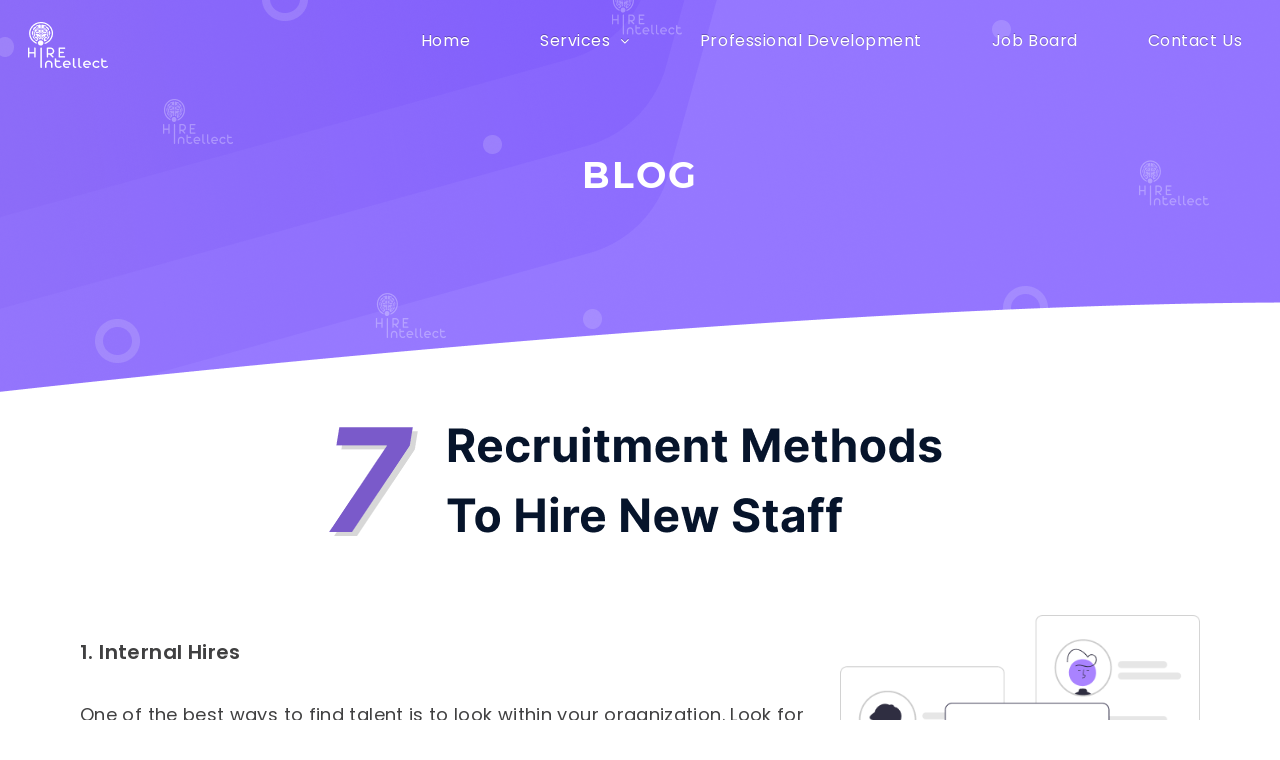

--- FILE ---
content_type: text/html; charset=UTF-8
request_url: https://hireintellect.ca/2021/04/07/7-recruitment-methods-to-hire-new-staff/
body_size: 10277
content:
<!DOCTYPE html>

<html class="no-js">

	<head>

		<meta charset="UTF-8">
		<meta http-equiv="X-UA-Compatible" content="IE=edge,chrome=1">
		<meta name="viewport" content="width=device-width, initial-scale=1.0" >
		
		<!-- Global site tag (gtag.js) - Google Analytics -->
		<script async src="https://www.googletagmanager.com/gtag/js?id=G-KZJ4REDPQS"></script>
		<script>
		  window.dataLayer = window.dataLayer || [];
		  function gtag(){dataLayer.push(arguments);}
		  gtag('js', new Date());

		  gtag('config', 'G-KZJ4REDPQS');
		</script>
		
		<meta name='robots' content='noindex, follow' />

	<!-- This site is optimized with the Yoast SEO plugin v16.4 - https://yoast.com/wordpress/plugins/seo/ -->
	<title>7 Recruitment Methods To Hire New Staff - Hire Intellect</title>
	<meta property="og:locale" content="en_US" />
	<meta property="og:type" content="article" />
	<meta property="og:title" content="7 Recruitment Methods To Hire New Staff - Hire Intellect" />
	<meta property="og:description" content="BLOG 1. Internal Hires One of the best ways to find talent is to look within your organization. Look for employees who may be looking for a change or a promotion and are likely to fit the requirements of the role you are seeking. You have already invested heavily in your employees, so why not [&hellip;]" />
	<meta property="og:url" content="https://hireintellect.ca/2021/04/07/7-recruitment-methods-to-hire-new-staff/" />
	<meta property="og:site_name" content="Hire Intellect" />
	<meta property="article:published_time" content="2021-04-07T21:28:58+00:00" />
	<meta property="article:modified_time" content="2021-05-04T17:14:45+00:00" />
	<meta property="og:image" content="https://hireintellect.ca/wp-content/uploads/2021/04/undraw_Hiring_re_yk5n.png" />
	<meta property="og:image:width" content="451" />
	<meta property="og:image:height" content="409" />
	<meta name="twitter:card" content="summary_large_image" />
	<meta name="twitter:label1" content="Written by" />
	<meta name="twitter:data1" content="hire" />
	<meta name="twitter:label2" content="Est. reading time" />
	<meta name="twitter:data2" content="3 minutes" />
	<script type="application/ld+json" class="yoast-schema-graph">{"@context":"https://schema.org","@graph":[{"@type":"WebSite","@id":"https://hireintellect.ca/#website","url":"https://hireintellect.ca/","name":"Hire Intellect","description":"Your Staffing Partner","potentialAction":[{"@type":"SearchAction","target":"https://hireintellect.ca/?s={search_term_string}","query-input":"required name=search_term_string"}],"inLanguage":"en-US"},{"@type":"ImageObject","@id":"https://hireintellect.ca/2021/04/07/7-recruitment-methods-to-hire-new-staff/#primaryimage","inLanguage":"en-US","url":"https://hireintellect.ca/wp-content/uploads/2021/04/undraw_Hiring_re_yk5n.png","contentUrl":"https://hireintellect.ca/wp-content/uploads/2021/04/undraw_Hiring_re_yk5n.png","width":451,"height":409},{"@type":"WebPage","@id":"https://hireintellect.ca/2021/04/07/7-recruitment-methods-to-hire-new-staff/#webpage","url":"https://hireintellect.ca/2021/04/07/7-recruitment-methods-to-hire-new-staff/","name":"7 Recruitment Methods To Hire New Staff - Hire Intellect","isPartOf":{"@id":"https://hireintellect.ca/#website"},"primaryImageOfPage":{"@id":"https://hireintellect.ca/2021/04/07/7-recruitment-methods-to-hire-new-staff/#primaryimage"},"datePublished":"2021-04-07T21:28:58+00:00","dateModified":"2021-05-04T17:14:45+00:00","author":{"@id":"https://hireintellect.ca/#/schema/person/1c18bec4094c4a95db07e133d3375bb8"},"breadcrumb":{"@id":"https://hireintellect.ca/2021/04/07/7-recruitment-methods-to-hire-new-staff/#breadcrumb"},"inLanguage":"en-US","potentialAction":[{"@type":"ReadAction","target":["https://hireintellect.ca/2021/04/07/7-recruitment-methods-to-hire-new-staff/"]}]},{"@type":"BreadcrumbList","@id":"https://hireintellect.ca/2021/04/07/7-recruitment-methods-to-hire-new-staff/#breadcrumb","itemListElement":[{"@type":"ListItem","position":1,"item":{"@type":"WebPage","@id":"https://hireintellect.ca/","url":"https://hireintellect.ca/","name":"Home"}},{"@type":"ListItem","position":2,"item":{"@id":"https://hireintellect.ca/2021/04/07/7-recruitment-methods-to-hire-new-staff/#webpage"}}]},{"@type":"Person","@id":"https://hireintellect.ca/#/schema/person/1c18bec4094c4a95db07e133d3375bb8","name":"hire","image":{"@type":"ImageObject","@id":"https://hireintellect.ca/#personlogo","inLanguage":"en-US","url":"https://secure.gravatar.com/avatar/892c587b272bfc2919fb8c325c8c2d14?s=96&d=mm&r=g","contentUrl":"https://secure.gravatar.com/avatar/892c587b272bfc2919fb8c325c8c2d14?s=96&d=mm&r=g","caption":"hire"},"sameAs":["https://hireintellect.ca"],"url":"https://hireintellect.ca/author/hire/"}]}</script>
	<!-- / Yoast SEO plugin. -->


<link rel='dns-prefetch' href='//calendly.com' />
<link rel='dns-prefetch' href='//maxcdn.bootstrapcdn.com' />
<link rel='dns-prefetch' href='//s.w.org' />
<link rel="alternate" type="application/rss+xml" title="Hire Intellect &raquo; Feed" href="https://hireintellect.ca/feed/" />
		<script type="text/javascript">
			window._wpemojiSettings = {"baseUrl":"https:\/\/s.w.org\/images\/core\/emoji\/13.0.1\/72x72\/","ext":".png","svgUrl":"https:\/\/s.w.org\/images\/core\/emoji\/13.0.1\/svg\/","svgExt":".svg","source":{"concatemoji":"https:\/\/hireintellect.ca\/wp-includes\/js\/wp-emoji-release.min.js?ver=5.7.14"}};
			!function(e,a,t){var n,r,o,i=a.createElement("canvas"),p=i.getContext&&i.getContext("2d");function s(e,t){var a=String.fromCharCode;p.clearRect(0,0,i.width,i.height),p.fillText(a.apply(this,e),0,0);e=i.toDataURL();return p.clearRect(0,0,i.width,i.height),p.fillText(a.apply(this,t),0,0),e===i.toDataURL()}function c(e){var t=a.createElement("script");t.src=e,t.defer=t.type="text/javascript",a.getElementsByTagName("head")[0].appendChild(t)}for(o=Array("flag","emoji"),t.supports={everything:!0,everythingExceptFlag:!0},r=0;r<o.length;r++)t.supports[o[r]]=function(e){if(!p||!p.fillText)return!1;switch(p.textBaseline="top",p.font="600 32px Arial",e){case"flag":return s([127987,65039,8205,9895,65039],[127987,65039,8203,9895,65039])?!1:!s([55356,56826,55356,56819],[55356,56826,8203,55356,56819])&&!s([55356,57332,56128,56423,56128,56418,56128,56421,56128,56430,56128,56423,56128,56447],[55356,57332,8203,56128,56423,8203,56128,56418,8203,56128,56421,8203,56128,56430,8203,56128,56423,8203,56128,56447]);case"emoji":return!s([55357,56424,8205,55356,57212],[55357,56424,8203,55356,57212])}return!1}(o[r]),t.supports.everything=t.supports.everything&&t.supports[o[r]],"flag"!==o[r]&&(t.supports.everythingExceptFlag=t.supports.everythingExceptFlag&&t.supports[o[r]]);t.supports.everythingExceptFlag=t.supports.everythingExceptFlag&&!t.supports.flag,t.DOMReady=!1,t.readyCallback=function(){t.DOMReady=!0},t.supports.everything||(n=function(){t.readyCallback()},a.addEventListener?(a.addEventListener("DOMContentLoaded",n,!1),e.addEventListener("load",n,!1)):(e.attachEvent("onload",n),a.attachEvent("onreadystatechange",function(){"complete"===a.readyState&&t.readyCallback()})),(n=t.source||{}).concatemoji?c(n.concatemoji):n.wpemoji&&n.twemoji&&(c(n.twemoji),c(n.wpemoji)))}(window,document,window._wpemojiSettings);
		</script>
		<style type="text/css">
img.wp-smiley,
img.emoji {
	display: inline !important;
	border: none !important;
	box-shadow: none !important;
	height: 1em !important;
	width: 1em !important;
	margin: 0 .07em !important;
	vertical-align: -0.1em !important;
	background: none !important;
	padding: 0 !important;
}
</style>
	<link rel='stylesheet' id='wp-block-library-css'  href='https://hireintellect.ca/wp-includes/css/dist/block-library/style.min.css?ver=5.7.14' type='text/css' media='all' />
<link rel='stylesheet' id='contact-form-7-css'  href='https://hireintellect.ca/wp-content/plugins/contact-form-7/includes/css/styles.css?ver=5.3.2' type='text/css' media='all' />
<link rel='stylesheet' id='witstheme-bootstrap-min-css'  href='https://hireintellect.ca/wp-content/themes/witstheme/assets/css/bootstrap.min.css' type='text/css' media='all' />
<link rel='stylesheet' id='witstheme-bootstrap-theme.min-css'  href='https://hireintellect.ca/wp-content/themes/witstheme/assets/css/bootstrap-theme.min.css' type='text/css' media='all' />
<link rel='stylesheet' id='witstheme-style-css'  href='https://hireintellect.ca/wp-content/themes/witstheme/style.css?ver=1.0' type='text/css' media='all' />
<link rel='stylesheet' id='witstheme-style-mobile-css'  href='https://hireintellect.ca/wp-content/themes/witstheme/assets/css/wt_style_mobile.css' type='text/css' media='all' />
<link rel='stylesheet' id='witstheme-font-style.min-css'  href='https://maxcdn.bootstrapcdn.com/font-awesome/4.5.0/css/font-awesome.min.css' type='text/css' media='all' />
<link rel='stylesheet' id='calendly-widget-style.min-css'  href='https://calendly.com/assets/external/widget.css' type='text/css' media='all' />
<link rel='stylesheet' id='elementor-icons-css'  href='https://hireintellect.ca/wp-content/plugins/elementor/assets/lib/eicons/css/elementor-icons.min.css?ver=5.9.1' type='text/css' media='all' />
<link rel='stylesheet' id='elementor-animations-css'  href='https://hireintellect.ca/wp-content/plugins/elementor/assets/lib/animations/animations.min.css?ver=3.0.14' type='text/css' media='all' />
<link rel='stylesheet' id='elementor-frontend-legacy-css'  href='https://hireintellect.ca/wp-content/plugins/elementor/assets/css/frontend-legacy.min.css?ver=3.0.14' type='text/css' media='all' />
<link rel='stylesheet' id='elementor-frontend-css'  href='https://hireintellect.ca/wp-content/plugins/elementor/assets/css/frontend.min.css?ver=3.0.14' type='text/css' media='all' />
<link rel='stylesheet' id='elementor-post-36-css'  href='https://hireintellect.ca/wp-content/uploads/elementor/css/post-36.css?ver=1621293525' type='text/css' media='all' />
<link rel='stylesheet' id='elementor-pro-css'  href='https://hireintellect.ca/wp-content/plugins/elementor-pro/assets/css/frontend.min.css?ver=3.0.5' type='text/css' media='all' />
<link rel='stylesheet' id='elementor-global-css'  href='https://hireintellect.ca/wp-content/uploads/elementor/css/global.css?ver=1621293526' type='text/css' media='all' />
<link rel='stylesheet' id='elementor-post-233-css'  href='https://hireintellect.ca/wp-content/uploads/elementor/css/post-233.css?ver=1621565342' type='text/css' media='all' />
<link rel='stylesheet' id='google-fonts-1-css'  href='https://fonts.googleapis.com/css?family=Roboto%3A100%2C100italic%2C200%2C200italic%2C300%2C300italic%2C400%2C400italic%2C500%2C500italic%2C600%2C600italic%2C700%2C700italic%2C800%2C800italic%2C900%2C900italic%7CRoboto+Slab%3A100%2C100italic%2C200%2C200italic%2C300%2C300italic%2C400%2C400italic%2C500%2C500italic%2C600%2C600italic%2C700%2C700italic%2C800%2C800italic%2C900%2C900italic&#038;ver=5.7.14' type='text/css' media='all' />
<script type='text/javascript' src='https://hireintellect.ca/wp-includes/js/jquery/jquery.min.js?ver=3.5.1' id='jquery-core-js'></script>
<script type='text/javascript' src='https://hireintellect.ca/wp-includes/js/jquery/jquery-migrate.min.js?ver=3.3.2' id='jquery-migrate-js'></script>
<script type='text/javascript' src='https://hireintellect.ca/wp-content/themes/witstheme/assets/js/vendor/jquery-1.11.2.min.js?ver=5.7.14' id='witstheme-jquery-js'></script>
<script type='text/javascript' src='https://hireintellect.ca/wp-content/themes/witstheme/assets/js/vendor/bootstrap.min.js?ver=5.7.14' id='witstheme-bootstrap-js'></script>
<script type='text/javascript' src='https://hireintellect.ca/wp-content/themes/witstheme/assets/js/main.js?ver=5.7.14' id='witstheme-main-js'></script>
<script type='text/javascript' src='https://calendly.com/assets/external/widget.js?ver=5.7.14' id='calendly-widget-js-js'></script>
<link rel="https://api.w.org/" href="https://hireintellect.ca/wp-json/" /><link rel="alternate" type="application/json" href="https://hireintellect.ca/wp-json/wp/v2/posts/233" /><link rel="EditURI" type="application/rsd+xml" title="RSD" href="https://hireintellect.ca/xmlrpc.php?rsd" />
<link rel="wlwmanifest" type="application/wlwmanifest+xml" href="https://hireintellect.ca/wp-includes/wlwmanifest.xml" /> 
<meta name="generator" content="WordPress 5.7.14" />
<link rel='shortlink' href='https://hireintellect.ca/?p=233' />
<link rel="alternate" type="application/json+oembed" href="https://hireintellect.ca/wp-json/oembed/1.0/embed?url=https%3A%2F%2Fhireintellect.ca%2F2021%2F04%2F07%2F7-recruitment-methods-to-hire-new-staff%2F" />
<link rel="alternate" type="text/xml+oembed" href="https://hireintellect.ca/wp-json/oembed/1.0/embed?url=https%3A%2F%2Fhireintellect.ca%2F2021%2F04%2F07%2F7-recruitment-methods-to-hire-new-staff%2F&#038;format=xml" />
	<script>document.documentElement.className = document.documentElement.className.replace( 'no-js', 'js' );</script>
	<style type="text/css">.recentcomments a{display:inline !important;padding:0 !important;margin:0 !important;}</style><link rel="icon" href="https://hireintellect.ca/wp-content/uploads/2020/12/cropped-HI_logo_white-32x32.png" sizes="32x32" />
<link rel="icon" href="https://hireintellect.ca/wp-content/uploads/2020/12/cropped-HI_logo_white-192x192.png" sizes="192x192" />
<link rel="apple-touch-icon" href="https://hireintellect.ca/wp-content/uploads/2020/12/cropped-HI_logo_white-180x180.png" />
<meta name="msapplication-TileImage" content="https://hireintellect.ca/wp-content/uploads/2020/12/cropped-HI_logo_white-270x270.png" />

	</head>

		<body class="post-template-default single single-post postid-233 single-format-standard wp-embed-responsive wt_body singular enable-search-modal has-post-thumbnail has-single-pagination showing-comments show-avatars footer-top-visible elementor-default elementor-kit-36 elementor-page elementor-page-233">

		<a class="skip-link screen-reader-text" href="#site-content">Skip to the content</a>		<nav id="navbar_top" class="navbar navbar-inverse navbar-fixed-top wt_navbar wt_bg_blue" role="navigation">
			<div class="container wt_navContainer">
				<div class="navbar-header">
					<button type="button" class="navbar-toggle collapsed wt_toggle_btn" data-toggle="collapse" data-target="#navbar" aria-expanded="false" aria-controls="navbar">
						<span class="sr-only">Toggle navigation</span>
						<span class="icon-bar"></span>
						<span class="icon-bar"></span>
						<span class="icon-bar"></span>
					</button>
					<a class="navbar-brand wt_brand" href="/"><img src="https://hireintellect.ca/wp-content/themes/witstheme/assets/images/originalwits_logo_wh.png"></a>
				</div>

				<div id="navbar" class="navbar-collapse collapse wt_navbar_container wt_navbar_desktop">
					<ul class="navbar-nav mr-auto wt_navbar-nav">
					<li id="menu-item-72" class="menu-item menu-item-type-post_type menu-item-object-page menu-item-home menu-item-72"><a href="https://hireintellect.ca/">Home</a></li>
<li id="menu-item-73" class="menu-item menu-item-type-custom menu-item-object-custom menu-item-has-children menu-item-73"><a href="#">Services</a><span class="icon"></span>
<ul class="sub-menu">
	<li id="menu-item-917" class="menu-item menu-item-type-post_type menu-item-object-page menu-item-917"><a href="https://hireintellect.ca/recruitment-services/">Recruitment Services</a></li>
	<li id="menu-item-860" class="menu-item menu-item-type-post_type menu-item-object-page menu-item-860"><a href="https://hireintellect.ca/human-resource-consulting/">Human Resource Consulting</a></li>
</ul>
</li>
<li id="menu-item-68" class="menu-item menu-item-type-post_type menu-item-object-page menu-item-68"><a href="https://hireintellect.ca/professional-development/">Professional Development</a></li>
<li id="menu-item-74" class="menu-item menu-item-type-custom menu-item-object-custom menu-item-74"><a href="https://hireintellect.zohorecruit.com/">Job Board</a></li>
<li id="menu-item-70" class="menu-item menu-item-type-post_type menu-item-object-page menu-item-70"><a href="https://hireintellect.ca/contact-us/">Contact Us</a></li>
					</ul>
				</div>
      		</div>
		</nav>
		<section class="wt_content">
			<div class="container-fluid wt_content_width">
				<div class="wt_letsConnectContainer">
					<a class="btn wt_btn wt_btn_orange" href="#" role="button" onclick="Calendly.showPopupWidget('https://calendly.com/witsbooking/15min');return false;">Schedule a Call</a>
				</div>
				<div class="wt_letsConnectContainerMobile">
					<a class="btn wt_btn_float_mobile wt_btn_orange fa fa-2x fa-comment-o" href="#" role="button" onclick="toggleConnectors();return false;"></a>				
				</div>
				<div class="wt_connect_container">
					<ul class="wt_connect_listing">
						<li><h3 style="color: #06142B;">CONTACT US</h3><p style="color: #06142B;">
							How can we help you?
							</p></li>					
						<li><a class="" href="#" role="button" onclick="Calendly.showPopupWidget('https://calendly.com/witsbooking/pmintroduction');return false;">Project Management</a></li>
						<li><a class="" href="#" role="button" onclick="Calendly.showPopupWidget('https://calendly.com/witsbooking/businessanalysis');return false;">Business Analysis</a></li>
						<li><a class="" href="#" role="button" onclick="Calendly.showPopupWidget('https://calendly.com/witsbooking/businessprocess');return false;">Business Process Optimization</a></li>
					<li><a class="" href="#" role="button" onclick="Calendly.showPopupWidget('https://calendly.com/witsbooking/hrconsulting');return false;">Human Resource Consulting</a></li>
						<li><a class="" href="#" role="button" onclick="Calendly.showPopupWidget('https://calendly.com/witsbooking/trainingmanagement');return false;">Training Management</a></li>					
						<li><a class="" href="#" role="button" onclick="Calendly.showPopupWidget('https://calendly.com/witsbooking/general-inquiries');return false;">General Inquiries</a></li>
					</ul>
				</div>
<main id="site-content" role="main">

	
<article class="post-233 post type-post status-publish format-standard has-post-thumbnail hentry category-uncategorized" id="post-233">

	
	<div class="post-inner thin ">

		<div class="entry-content">

					<div data-elementor-type="wp-post" data-elementor-id="233" class="elementor elementor-233" data-elementor-settings="[]">
						<div class="elementor-inner">
							<div class="elementor-section-wrap">
							<section class="elementor-section elementor-top-section elementor-element elementor-element-73b8d31 elementor-section-boxed elementor-section-height-default elementor-section-height-default" data-id="73b8d31" data-element_type="section">
						<div class="elementor-container elementor-column-gap-default">
							<div class="elementor-row">
					<div class="elementor-column elementor-col-100 elementor-top-column elementor-element elementor-element-d412395" data-id="d412395" data-element_type="column">
			<div class="elementor-column-wrap elementor-element-populated">
							<div class="elementor-widget-wrap">
						<div class="elementor-element elementor-element-1940097 elementor-widget elementor-widget-text-editor" data-id="1940097" data-element_type="widget" data-widget_type="text-editor.default">
				<div class="elementor-widget-container">
					<div class="elementor-text-editor elementor-clearfix"><div class="wt_header">
<div class="text-center">
<h1 class="wt_white">BLOG</h1>
</div></div>
				</div>
				</div>
						</div>
					</div>
		</div>
								</div>
					</div>
		</section>
				<section class="elementor-section elementor-top-section elementor-element elementor-element-4b88939 elementor-section-boxed elementor-section-height-default elementor-section-height-default" data-id="4b88939" data-element_type="section">
						<div class="elementor-container elementor-column-gap-default">
							<div class="elementor-row">
					<div class="elementor-column elementor-col-100 elementor-top-column elementor-element elementor-element-2030ba5" data-id="2030ba5" data-element_type="column">
			<div class="elementor-column-wrap elementor-element-populated">
							<div class="elementor-widget-wrap">
						<div class="elementor-element elementor-element-730c43c elementor-widget elementor-widget-image" data-id="730c43c" data-element_type="widget" data-widget_type="image.default">
				<div class="elementor-widget-container">
					<div class="elementor-image">
										<img width="634" height="140" src="https://hireintellect.ca/wp-content/uploads/2021/04/Group-1287.png" class="attachment-large size-large" alt="" loading="lazy" srcset="https://hireintellect.ca/wp-content/uploads/2021/04/Group-1287.png 634w, https://hireintellect.ca/wp-content/uploads/2021/04/Group-1287-300x66.png 300w" sizes="(max-width: 634px) 100vw, 634px" />											</div>
				</div>
				</div>
						</div>
					</div>
		</div>
								</div>
					</div>
		</section>
				<section class="elementor-section elementor-top-section elementor-element elementor-element-916ccbb elementor-section-boxed elementor-section-height-default elementor-section-height-default" data-id="916ccbb" data-element_type="section">
						<div class="elementor-container elementor-column-gap-default">
							<div class="elementor-row">
					<div class="elementor-column elementor-col-66 elementor-top-column elementor-element elementor-element-0bcd43e" data-id="0bcd43e" data-element_type="column">
			<div class="elementor-column-wrap elementor-element-populated">
							<div class="elementor-widget-wrap">
						<div class="elementor-element elementor-element-5314ef9 elementor-widget elementor-widget-text-editor" data-id="5314ef9" data-element_type="widget" data-widget_type="text-editor.default">
				<div class="elementor-widget-container">
					<div class="elementor-text-editor elementor-clearfix"><div class="blog_post"><h3>1. Internal Hires</h3></div><div class="blog_post_text"><p style="text-align: left;">One of the best ways to find talent is to look within your organization. Look for employees who may be looking for a change or a promotion and are likely to fit the requirements of the role you are seeking. You have already invested heavily in your employees, so why not explore them first? </p><p style="text-align: left;">Internal hires have the advantage that you already know the candidate and their strengths and experiences. Since they already have some familiarity with your organization, you might not need to invest a lot of time and money in training your new employee.</p></div></div>
				</div>
				</div>
						</div>
					</div>
		</div>
				<div class="elementor-column elementor-col-33 elementor-top-column elementor-element elementor-element-bd7a6bc" data-id="bd7a6bc" data-element_type="column">
			<div class="elementor-column-wrap elementor-element-populated">
							<div class="elementor-widget-wrap">
						<div class="elementor-element elementor-element-5919ef6 elementor-widget elementor-widget-image" data-id="5919ef6" data-element_type="widget" data-widget_type="image.default">
				<div class="elementor-widget-container">
					<div class="elementor-image">
										<img width="451" height="409" src="https://hireintellect.ca/wp-content/uploads/2021/04/undraw_Hiring_re_yk5n.png" class="attachment-large size-large" alt="" loading="lazy" srcset="https://hireintellect.ca/wp-content/uploads/2021/04/undraw_Hiring_re_yk5n.png 451w, https://hireintellect.ca/wp-content/uploads/2021/04/undraw_Hiring_re_yk5n-300x272.png 300w" sizes="(max-width: 451px) 100vw, 451px" />											</div>
				</div>
				</div>
						</div>
					</div>
		</div>
								</div>
					</div>
		</section>
				<section class="elementor-section elementor-top-section elementor-element elementor-element-6d7647a elementor-section-boxed elementor-section-height-default elementor-section-height-default" data-id="6d7647a" data-element_type="section">
						<div class="elementor-container elementor-column-gap-default">
							<div class="elementor-row">
					<div class="elementor-column elementor-col-100 elementor-top-column elementor-element elementor-element-d2e556b" data-id="d2e556b" data-element_type="column">
			<div class="elementor-column-wrap elementor-element-populated">
							<div class="elementor-widget-wrap">
						<div class="elementor-element elementor-element-1b553d4 elementor-widget elementor-widget-text-editor" data-id="1b553d4" data-element_type="widget" data-widget_type="text-editor.default">
				<div class="elementor-widget-container">
					<div class="elementor-text-editor elementor-clearfix"><div class="blog_post"><h3>2. Employee Referrals | Employee Referral Program</h3></div><div class="blog_post_text"><p style="text-align: left;">Employee referrals are one of the most effective means of recruiting talent. They can be even more effective if you incentivise the process. Chances are, you already advertise to find talent. It takes a much smaller investment to set up an employee referral program that includes incentives and can save you money on advertising costs as well as help you move through the recruiting pipeline much faster.</p><p style="text-align: left;">Employees can also act as great brand ambassadors by advertising and posting about vacant positions in their social media accounts. This will help you tap into a wider network of candidates.</p></div></div>
				</div>
				</div>
						</div>
					</div>
		</div>
								</div>
					</div>
		</section>
				<section class="elementor-section elementor-top-section elementor-element elementor-element-871e639 elementor-section-boxed elementor-section-height-default elementor-section-height-default" data-id="871e639" data-element_type="section">
						<div class="elementor-container elementor-column-gap-default">
							<div class="elementor-row">
					<div class="elementor-column elementor-col-100 elementor-top-column elementor-element elementor-element-d8a1e2c" data-id="d8a1e2c" data-element_type="column">
			<div class="elementor-column-wrap elementor-element-populated">
							<div class="elementor-widget-wrap">
						<div class="elementor-element elementor-element-6cf8b66 elementor-widget elementor-widget-text-editor" data-id="6cf8b66" data-element_type="widget" data-widget_type="text-editor.default">
				<div class="elementor-widget-container">
					<div class="elementor-text-editor elementor-clearfix"><div class="blog_post"><h3>3. Recruitment Events</h3></div><div class="blog_post_text"><p style="text-align: left;">The biggest advantage of these events is the ability to pre-screen tens if not hundreds of candidates during the same day. These events can range from local job fairs to career nights at universities.</p><p style="text-align: left;">Additionally, you might want to consider hosting your own recruiting event, showcasing your company&#8217;s philosophy and attracting candidates interested in working at your company.</p><p style="text-align: left;">Besides giving candidates a chance to interact with your employees, a recruiting event offers them a better insight into your organization.</p></div></div>
				</div>
				</div>
						</div>
					</div>
		</div>
								</div>
					</div>
		</section>
				<section class="elementor-section elementor-top-section elementor-element elementor-element-8433805 elementor-section-boxed elementor-section-height-default elementor-section-height-default" data-id="8433805" data-element_type="section">
						<div class="elementor-container elementor-column-gap-default">
							<div class="elementor-row">
					<div class="elementor-column elementor-col-100 elementor-top-column elementor-element elementor-element-4a346c3" data-id="4a346c3" data-element_type="column">
			<div class="elementor-column-wrap elementor-element-populated">
							<div class="elementor-widget-wrap">
						<div class="elementor-element elementor-element-88e6ca8 elementor-widget elementor-widget-text-editor" data-id="88e6ca8" data-element_type="widget" data-widget_type="text-editor.default">
				<div class="elementor-widget-container">
					<div class="elementor-text-editor elementor-clearfix"><div class=blog_post><h2>Discover How You Can Attract Top-Tier Candidates</h2></div>
<p style="text-align: center;"><button style="width: 160px; height: 40px; background-color: #d0bdff; border: none; color: black; text-align: center; text-decoration: none; font-size: 14px; margin: 9px 2px; border-radius: 6px; font-family: Poppins; font-style: normal; font-weight: 400;"> Learn More
</button></p></div>
				</div>
				</div>
						</div>
					</div>
		</div>
								</div>
					</div>
		</section>
				<section class="elementor-section elementor-top-section elementor-element elementor-element-dbb1b5e elementor-section-boxed elementor-section-height-default elementor-section-height-default" data-id="dbb1b5e" data-element_type="section">
						<div class="elementor-container elementor-column-gap-default">
							<div class="elementor-row">
					<div class="elementor-column elementor-col-100 elementor-top-column elementor-element elementor-element-70615ef" data-id="70615ef" data-element_type="column">
			<div class="elementor-column-wrap elementor-element-populated">
							<div class="elementor-widget-wrap">
						<div class="elementor-element elementor-element-76425db elementor-widget elementor-widget-text-editor" data-id="76425db" data-element_type="widget" data-widget_type="text-editor.default">
				<div class="elementor-widget-container">
					<div class="elementor-text-editor elementor-clearfix"><div class="blog_post"><h3>4. Social Media</h3></div><div class="blog_post_text"><p style="text-align: left;">Facebook, Linkedin, and Twitter provide you with the tools to raise awareness about open positions. You can advertise on these sites and target specific candidates with particular skills or expertise located in the areas you&#8217;re seeking.</p><p style="text-align: left;">Make sure someone from your organization will be responding to the comments and messages you receive on your posts or shares.</p><p style="text-align: left;">Social media allows you to promote and highlight your company culture, improving your brand awareness. Include photos and videos that demonstrate that culture to generate excitement about the role and the company.</p></div></div>
				</div>
				</div>
						</div>
					</div>
		</div>
								</div>
					</div>
		</section>
				<section class="elementor-section elementor-top-section elementor-element elementor-element-442e01a elementor-section-boxed elementor-section-height-default elementor-section-height-default" data-id="442e01a" data-element_type="section">
						<div class="elementor-container elementor-column-gap-default">
							<div class="elementor-row">
					<div class="elementor-column elementor-col-100 elementor-top-column elementor-element elementor-element-e0973d3" data-id="e0973d3" data-element_type="column">
			<div class="elementor-column-wrap elementor-element-populated">
							<div class="elementor-widget-wrap">
						<div class="elementor-element elementor-element-3b79553 elementor-widget elementor-widget-text-editor" data-id="3b79553" data-element_type="widget" data-widget_type="text-editor.default">
				<div class="elementor-widget-container">
					<div class="elementor-text-editor elementor-clearfix"><div class="blog_post"><h3>5. Access Past Candidiates</h3></div><div class="&quot;blog_post_text" style="text-align: left;">If you have been recruiting for quite some time, chances are that you already have a pool of resumes and applications that you have already sifted through. A good way to tap into great talent is to contact previous applicants who have shown interest in working for your organization.</div></div>
				</div>
				</div>
						</div>
					</div>
		</div>
								</div>
					</div>
		</section>
				<section class="elementor-section elementor-top-section elementor-element elementor-element-346dce6 elementor-section-boxed elementor-section-height-default elementor-section-height-default" data-id="346dce6" data-element_type="section">
						<div class="elementor-container elementor-column-gap-default">
							<div class="elementor-row">
					<div class="elementor-column elementor-col-100 elementor-top-column elementor-element elementor-element-69127bd" data-id="69127bd" data-element_type="column">
			<div class="elementor-column-wrap elementor-element-populated">
							<div class="elementor-widget-wrap">
						<div class="elementor-element elementor-element-0c782ea elementor-widget elementor-widget-text-editor" data-id="0c782ea" data-element_type="widget" data-widget_type="text-editor.default">
				<div class="elementor-widget-container">
					<div class="elementor-text-editor elementor-clearfix"><div class="blog_post"><h3>6. Job Sites</h3></div><div class="blog_post_text"><p style="text-align: left;">To increase your chances of filling the position, you can post it on job sites. Many job seekers still use sites such as Indeed.com to find their next role.</p><p style="text-align: left;">A well-written job description with clear, detailed requirements will increase the company&#8217;s visibility in the job market thereby attracting more top-tier candidates.</p></div></div>
				</div>
				</div>
						</div>
					</div>
		</div>
								</div>
					</div>
		</section>
				<section class="elementor-section elementor-top-section elementor-element elementor-element-c3306e9 elementor-section-boxed elementor-section-height-default elementor-section-height-default" data-id="c3306e9" data-element_type="section">
						<div class="elementor-container elementor-column-gap-default">
							<div class="elementor-row">
					<div class="elementor-column elementor-col-66 elementor-top-column elementor-element elementor-element-bd20d8c" data-id="bd20d8c" data-element_type="column">
			<div class="elementor-column-wrap elementor-element-populated">
							<div class="elementor-widget-wrap">
						<div class="elementor-element elementor-element-7f3e840 elementor-widget elementor-widget-text-editor" data-id="7f3e840" data-element_type="widget" data-widget_type="text-editor.default">
				<div class="elementor-widget-container">
					<div class="elementor-text-editor elementor-clearfix"><div class="blog_post"><h3>7. Consider hiring a Staffing Agency</h3></div><div class="blog_post_text"><p style="text-align: left;">Due to the significant amount of time, expertise and resources involved, it may make more sense to use a staffing agency. A reliable staffing agency can streamline the recruiting process and timeline for any role.</p><p style="text-align: left;">Many recruiting agencies offer other services in addition to staffing, such as handling employee benefits and payroll. Some of them are highly specialized, possessing many years of experience and expertise in certain industries.</p></div></div>
				</div>
				</div>
						</div>
					</div>
		</div>
				<div class="elementor-column elementor-col-33 elementor-top-column elementor-element elementor-element-18c6b1b" data-id="18c6b1b" data-element_type="column">
			<div class="elementor-column-wrap elementor-element-populated">
							<div class="elementor-widget-wrap">
						<div class="elementor-element elementor-element-6888c21 elementor-widget elementor-widget-image" data-id="6888c21" data-element_type="widget" data-widget_type="image.default">
				<div class="elementor-widget-container">
					<div class="elementor-image">
										<img width="403" height="266" src="https://hireintellect.ca/wp-content/uploads/2021/04/Group-1252.png" class="attachment-large size-large" alt="" loading="lazy" srcset="https://hireintellect.ca/wp-content/uploads/2021/04/Group-1252.png 403w, https://hireintellect.ca/wp-content/uploads/2021/04/Group-1252-300x198.png 300w" sizes="(max-width: 403px) 100vw, 403px" />											</div>
				</div>
				</div>
						</div>
					</div>
		</div>
								</div>
					</div>
		</section>
				<section class="elementor-section elementor-top-section elementor-element elementor-element-5015ac8 elementor-section-boxed elementor-section-height-default elementor-section-height-default" data-id="5015ac8" data-element_type="section">
						<div class="elementor-container elementor-column-gap-default">
							<div class="elementor-row">
					<div class="elementor-column elementor-col-100 elementor-top-column elementor-element elementor-element-9b4a72e" data-id="9b4a72e" data-element_type="column">
			<div class="elementor-column-wrap elementor-element-populated">
							<div class="elementor-widget-wrap">
						<div class="elementor-element elementor-element-0bc40f8 elementor-widget elementor-widget-text-editor" data-id="0bc40f8" data-element_type="widget" data-widget_type="text-editor.default">
				<div class="elementor-widget-container">
					<div class="elementor-text-editor elementor-clearfix"><div class="blog_post_text"><p style="text-align: left;">At Hire Intellect, we employ a ‘lived experiences’ approach with professionally certified resources who possess industry experience as hiring managers. Our disruptive pricing model combined with an adaptive technical recruitment process ensures our clients get the best candidates for their requirements.</p></div></div>
				</div>
				</div>
						</div>
					</div>
		</div>
								</div>
					</div>
		</section>
				<section class="elementor-section elementor-top-section elementor-element elementor-element-db180ef elementor-section-boxed elementor-section-height-default elementor-section-height-default" data-id="db180ef" data-element_type="section">
						<div class="elementor-container elementor-column-gap-default">
							<div class="elementor-row">
					<div class="elementor-column elementor-col-100 elementor-top-column elementor-element elementor-element-fe1476c" data-id="fe1476c" data-element_type="column">
			<div class="elementor-column-wrap elementor-element-populated">
							<div class="elementor-widget-wrap">
						<div class="elementor-element elementor-element-ab00bb1 elementor-widget elementor-widget-text-editor" data-id="ab00bb1" data-element_type="widget" data-widget_type="text-editor.default">
				<div class="elementor-widget-container">
					<div class="elementor-text-editor elementor-clearfix"><div class=blog_post><h2>Discover Hire Intellect’s Unique Approach</h2></div>
<p style="text-align: center;"><button style="width: 160px; height: 40px; background-color: #d0bdff; border: none; color: black; text-align: center; text-decoration: none; font-size: 14px; margin: 9px 2px; border-radius: 6px; font-family: Poppins; font-style: normal; font-weight: 400;"> Let&#8217;s  Connect
</button></p></div>
				</div>
				</div>
						</div>
					</div>
		</div>
								</div>
					</div>
		</section>
						</div>
						</div>
					</div>
		
		</div><!-- .entry-content -->

	</div><!-- .post-inner -->

	<div class="section-inner">
		
	</div><!-- .section-inner -->

	
</article><!-- .post -->

</main><!-- #site-content -->


</div>
</section>
<!--container end-->
<!-- footer begin-->


<footer class="post-template-default single single-post postid-233 single-format-standard wp-embed-responsive wt_footer singular enable-search-modal has-post-thumbnail has-single-pagination showing-comments show-avatars footer-top-visible elementor-default elementor-kit-36 elementor-page elementor-page-233">

    
    <div class="container wt_footer_container">
        <div class="row wt_pad_top50 hidden-xs">
            <div class="col-sm-1 col-md-3 wt_marginBottom30">
                <img src="https://hireintellect.ca/wp-content/themes/witstheme/assets/images/footer_hire_logo.png" />
                <p class="wt_copyright hidden-xs" style="text-align:left;">&copy; 2021 - Copyright HIRE Intellect </p>
            </div>
            <div class="col-sm-1 col-md-4 wt_marginBottom30">
                <ul class="wt_ul_default wt_li_marBottom33 wt_ul_footer">
                    <li><span class="wt_img_contacts"><img src="https://hireintellect.ca/wp-content/themes/witstheme/assets/images/location.png" /></span>Toronto, Montreal, Ottawa & Houston</li>
                    <li>
                        <span class="wt_img_contacts"><img src="https://hireintellect.ca/wp-content/themes/witstheme/assets/images/call.png" /></span>
                        <span class="wt_lbl_contacts"><b>Toronto:</b> 1-289-409-8181</span>
                    </li>
                    <li><span class="wt_img_contacts"><img src="https://hireintellect.ca/wp-content/themes/witstheme/assets/images/message.png" /></span>inquire@hireintellect.ca</li>
                </ul>
            </div>
            <div class="col-md-5">
                <div class="col-sm-1 col-md-4 wt_marginBottom30">
                    <ul class="wt_ul_default wt_li_marBottom33 wt_ul_footer" style="display: none;">
                        <li class="bold">Learn More</li>
                        <li><a href="#">About Us</a></li>
                        <li><a href="#">How We Can Help?</a></li>
                        <li><a href="#">Privacy Policy</a></li>
                    </ul>
                </div>
                <div class="col-sm-1 col-md-4 wt_marginBottom30">
                    <ul class="wt_ul_default wt_li_marBottom33 wt_ul_footer">
                        <li class="bold">Learn More</li>
                        <li><a href="../blog">Blog</a></li>
                        <li><a href="../our-team">Our Team</a></li>
                    </ul>
                </div>
                <div class="col-sm-1 col-md-4 wt_marginBottom30">
                    <ul class="wt_ul_default wt_li_marBottom33 wt_ul_footer">
                        <li class="bold">Get Latest Update</li>
                        <li><a href="https://www.facebook.com/HireIntellectInc" target="_blank">Facebook</a></li>
                        <li><a href="https://www.linkedin.com/company/hire-intellect" target="_blank">Linkedin</a></li>
                    </ul>
                </div>
            </div>
            <div class="hidden-lg">
                <p class="wt_copyright" style="text-align:left;">&copy; 2021 - Copyright HIRE Intellect </p>
            </div>
        </div>
        <div class="row wt_pad_top50 hidden-lg" style="padding-top: 20px;margin-top: 20px;">
           <div class="col-sm-1 col-md-4 wt_marginBottom30">
                <ul class="wt_ul_default wt_li_marBottom33 wt_ul_footer">
                    <li><span class="wt_img_contacts"><img src="https://hireintellect.ca/wp-content/themes/witstheme/assets/images/location.png" /></span>Toronto, Montreal, Ottawa & Houston</li>
                    <li>
                        <span class="wt_img_contacts"><img src="https://hireintellect.ca/wp-content/themes/witstheme/assets/images/call.png" /></span>
                        <span class="wt_lbl_contacts"><b>Toronto:</b> 1-289-409-8181</span>
                    </li>
                    <li><span class="wt_img_contacts"><img src="https://hireintellect.ca/wp-content/themes/witstheme/assets/images/message.png" /></span>inquire@hireintellect.ca</li>
                </ul>
            </div>
            <div class="col-md-5">
                <div class="col-sm-1 col-md-4 wt_marginBottom30s">
                    <ul class="wt_ul_default wt_li_marBottom33 wt_ul_footer" style="display: none;">
                        <li class="bold">Learn More</li>
                        <li><a href="#">About Us</a></li>
                        <li><a href="#">How We Can Help?</a></li>
                        <li><a href="#">Privacy Policy</a></li>
                    </ul>
                </div>
                <div class="col-sm-1 col-md-4 wt_marginBottom30">
                    <ul class="wt_ul_default wt_li_marBottom33 wt_ul_footer">
                    <li class="bold">Learn More</li>
                        <li><a href="../blog">Blog</a></li>
                        <li><a href="../our-team">Our Team</a></li>
                    </ul>
                </div>
                <div class="col-sm-1 col-md-4 wt_marginBottom30">
                    <ul class="wt_ul_default wt_li_marBottom33 wt_ul_footer">
                        <li class="bold">Get Latest Update</li>
                        <li><a href="https://www.facebook.com/HireIntellectInc" target="_blank">Facebook</a></li>
                        <li><a href="https://www.linkedin.com/company/hire-intellect" target="_blank">Linkedin</a></li>
                    </ul>
                </div>
            </div>
            <div style="display: flex;" class="col-sm-1 col-md-3 wt_marginBottom30">
                <div class="col-md-6">
                    <img src="https://hireintellect.ca/wp-content/themes/witstheme/assets/images/footer_hire_logo.png">    
                </div>
                <div class="col-md-6" style="text-align: right;padding-top: 50px !important;padding-left: 10% !important;">
                    <img src="https://hireintellect.ca/wp-content/themes/witstheme/assets/images/hi_copyright.png"> 
                </div>
            </div>
        </div>
    </div>
</footer>
<!-- footer end -->
<script type='text/javascript' id='contact-form-7-js-extra'>
/* <![CDATA[ */
var wpcf7 = {"apiSettings":{"root":"https:\/\/hireintellect.ca\/wp-json\/contact-form-7\/v1","namespace":"contact-form-7\/v1"},"cached":"1"};
/* ]]> */
</script>
<script type='text/javascript' src='https://hireintellect.ca/wp-content/plugins/contact-form-7/includes/js/scripts.js?ver=5.3.2' id='contact-form-7-js'></script>
<script type='text/javascript' src='https://hireintellect.ca/wp-includes/js/wp-embed.min.js?ver=5.7.14' id='wp-embed-js'></script>
<script type='text/javascript' src='https://hireintellect.ca/wp-content/plugins/elementor/assets/js/frontend-modules.min.js?ver=3.0.14' id='elementor-frontend-modules-js'></script>
<script type='text/javascript' src='https://hireintellect.ca/wp-content/plugins/elementor-pro/assets/lib/sticky/jquery.sticky.min.js?ver=3.0.5' id='elementor-sticky-js'></script>
<script type='text/javascript' id='elementor-pro-frontend-js-before'>
var ElementorProFrontendConfig = {"ajaxurl":"https:\/\/hireintellect.ca\/wp-admin\/admin-ajax.php","nonce":"81e6767716","i18n":{"toc_no_headings_found":"No headings were found on this page."},"shareButtonsNetworks":{"facebook":{"title":"Facebook","has_counter":true},"twitter":{"title":"Twitter"},"google":{"title":"Google+","has_counter":true},"linkedin":{"title":"LinkedIn","has_counter":true},"pinterest":{"title":"Pinterest","has_counter":true},"reddit":{"title":"Reddit","has_counter":true},"vk":{"title":"VK","has_counter":true},"odnoklassniki":{"title":"OK","has_counter":true},"tumblr":{"title":"Tumblr"},"delicious":{"title":"Delicious"},"digg":{"title":"Digg"},"skype":{"title":"Skype"},"stumbleupon":{"title":"StumbleUpon","has_counter":true},"mix":{"title":"Mix"},"telegram":{"title":"Telegram"},"pocket":{"title":"Pocket","has_counter":true},"xing":{"title":"XING","has_counter":true},"whatsapp":{"title":"WhatsApp"},"email":{"title":"Email"},"print":{"title":"Print"},"weixin":{"title":"WeChat"},"weibo":{"title":"Weibo"}},"facebook_sdk":{"lang":"en_US","app_id":""},"lottie":{"defaultAnimationUrl":"https:\/\/hireintellect.ca\/wp-content\/plugins\/elementor-pro\/modules\/lottie\/assets\/animations\/default.json"}};
</script>
<script type='text/javascript' src='https://hireintellect.ca/wp-content/plugins/elementor-pro/assets/js/frontend.min.js?ver=3.0.5' id='elementor-pro-frontend-js'></script>
<script type='text/javascript' src='https://hireintellect.ca/wp-includes/js/jquery/ui/core.min.js?ver=1.12.1' id='jquery-ui-core-js'></script>
<script type='text/javascript' src='https://hireintellect.ca/wp-content/plugins/elementor/assets/lib/dialog/dialog.min.js?ver=4.8.1' id='elementor-dialog-js'></script>
<script type='text/javascript' src='https://hireintellect.ca/wp-content/plugins/elementor/assets/lib/waypoints/waypoints.min.js?ver=4.0.2' id='elementor-waypoints-js'></script>
<script type='text/javascript' src='https://hireintellect.ca/wp-content/plugins/elementor/assets/lib/swiper/swiper.min.js?ver=5.3.6' id='swiper-js'></script>
<script type='text/javascript' src='https://hireintellect.ca/wp-content/plugins/elementor/assets/lib/share-link/share-link.min.js?ver=3.0.14' id='share-link-js'></script>
<script type='text/javascript' id='elementor-frontend-js-before'>
var elementorFrontendConfig = {"environmentMode":{"edit":false,"wpPreview":false},"i18n":{"shareOnFacebook":"Share on Facebook","shareOnTwitter":"Share on Twitter","pinIt":"Pin it","download":"Download","downloadImage":"Download image","fullscreen":"Fullscreen","zoom":"Zoom","share":"Share","playVideo":"Play Video","previous":"Previous","next":"Next","close":"Close"},"is_rtl":false,"breakpoints":{"xs":0,"sm":480,"md":768,"lg":1025,"xl":1440,"xxl":1600},"version":"3.0.14","is_static":false,"legacyMode":{"elementWrappers":true},"urls":{"assets":"https:\/\/hireintellect.ca\/wp-content\/plugins\/elementor\/assets\/"},"settings":{"page":[],"editorPreferences":[]},"kit":{"global_image_lightbox":"yes","lightbox_enable_counter":"yes","lightbox_enable_fullscreen":"yes","lightbox_enable_zoom":"yes","lightbox_enable_share":"yes","lightbox_title_src":"title","lightbox_description_src":"description"},"post":{"id":233,"title":"7%20Recruitment%20Methods%20To%20Hire%20New%20Staff%20%E2%80%93%20Hire%20Intellect","excerpt":"","featuredImage":"https:\/\/hireintellect.ca\/wp-content\/uploads\/2021\/04\/undraw_Hiring_re_yk5n.png"}};
</script>
<script type='text/javascript' src='https://hireintellect.ca/wp-content/plugins/elementor/assets/js/frontend.min.js?ver=3.0.14' id='elementor-frontend-js'></script>
	<script>
	/(trident|msie)/i.test(navigator.userAgent)&&document.getElementById&&window.addEventListener&&window.addEventListener("hashchange",function(){var t,e=location.hash.substring(1);/^[A-z0-9_-]+$/.test(e)&&(t=document.getElementById(e))&&(/^(?:a|select|input|button|textarea)$/i.test(t.tagName)||(t.tabIndex=-1),t.focus())},!1);
	</script>
	<script> jQuery(function($){ $(".widget_meta a[href='https://hireintellect.ca/comments/feed/']").parent().remove(); }); </script></body>

</html>
<!-- Page generated by LiteSpeed Cache 3.6.4 on 2026-01-14 13:30:34 -->

--- FILE ---
content_type: text/css
request_url: https://hireintellect.ca/wp-content/themes/witstheme/style.css?ver=1.0
body_size: 4677
content:
/*
Theme Name: WitsTheme
Theme URI: http://witsconsulting.ca
Author: Yasir Younus
Author URI: http://witsconsulting.ca
Description New Wits Theme is a custom theme designed by Shees and developed by Yasir
Version: 1.0
License: GNU General Public License v2 or later
License URI: http://www.gnu.org/licenses/gpl-2.0.html
Text Domain: witstheme
*/

@import url("assets/css/font.css");
html {
    margin: 0px;
    padding: 0px;
}

body {
    font-family: PoppinsLight;
    font-size: 18px;
    color: #404041;
    line-height: 30px;
    letter-spacing: 0.03em;
    background-position: top center;
    background-repeat: no-repeat;
}

.wt_body_home {
    background-image: url(assets/images/home_banner_new.png);
}

.skip-link {
    display: none;
}

.wt_body {
    background-image: url(assets/images/banner_bg_new.png);
}

h1 {
    font-family: MontserratBold;
    font-size: 36px;
    line-height: 70px;
    letter-spacing: 0.05em;
}

h1.home {
    font-size: 62px;
}

h2 {
    font-family: PoppinsSemiBold;
    font-size: 24px;
}

h3 {
    font-size: 21px;
}

h4 {
    font-family: "InterSemiBold";
    font-size: 22px;
}

p {
    margin: 30px 0px 30px 0px;
    font-weight: 500;
    font-size: 18px;
    line-height: 32px;
    letter-spacing: 0.02em;
}


/* font color */

.wt_white {
    color: #FFFFFF;
}

.wt_primary {
    color: #404041;
}

.wt_div_center {
    margin: 0px auto;
}


/* content section */

.wt_header {
    margin-top: 130px;
    min-height: 250px;
}

.wt_home_header {
    margin-top: 125px;
    min-height: 470px;
}

.wt_pages_mobile_header {
    font-family: PoppinsRegular;
}

h2.wt_home {
    font-size: 28px;
    font-family: PoppinsMedium;
    margin-top: 40px;
    letter-spacing: 0.05em;
    line-height: 42px;
}

h2.wt_home2 {
    line-height: 35px;
    padding-top: 28px;
    font-size: 22px;
    font-family: PoppinsRegular;
}

.elementor-widget-text-editor {
    color: unset !important;
    font-family: unset !important;
    font-weight: unset !important;
}

.wt_content {
    /* min-height: 1000px; */
    /* width: 1280px; */
}

.wt_content_width {
    width: 1280px;
}

.wt_square {
    display: block;
    width: 40px;
    height: 40px;
    background-color: #7854F7;
    margin-bottom: 40px;
}

.wt_home_pp {
    position: absolute;
}

.wt_home_cp {
    position: absolute;
    margin-top: 60px;
    margin-left: 250px;
}

.wt_home_rm {
    position: absolute;
    margin-top: 250px;
    margin-left: 80px;
}

.wt_home_service_container {
    padding-top: 70px;
    display: flex;
    margin: 0px auto 70px;
    width: 1212px;
}

.wt_home_box {
    height: 270px;
    width: 580px;
    padding: 36px 26px 36px 26px;
    text-align: left;
}

.wt_home_white:hover {
    background: #987BFF;
    color: #fff;
    font-size: 17px;
    box-shadow: 0px 53px 80px -6px rgba(0, 0, 0, 0.35);
}

.wt_home_white {
    background-color: #fff;
    font-size: 17px;
}

.wt_home_box .heading {
    display: block;
    font-size: 28px;
    font-family: InterMedium;
    margin-bottom: 16px;
}

.wt_home_connect {
    margin: 0px auto 70px;
    width: 490px;
}

.wt_home_connect .content {
    display: flex;
}

.wt_home_connect .content .leftButton {
    margin-right: 15px;
}

.wt_home_connect .content .rightButton {
    margin-left: 15px;
}

.wt_rightMargin25 {
    margin-right: 25px;
}

.wt_leftMargin25 {
    margin-left: 25px;
}


/* navigation */

.wt_navContainer {
    margin-top: 10px;
    width: 1280px;
    padding-bottom: 20px;
}

.wt_brand {
    margin: 0px !important;
    padding: 0px !important;
}

.wt_brand img {
    margin-top: 12px;
}

.wt_toggle_btn {
    border: 0;
    margin: 20px;
    padding-top: 16px;
}

.wt_navbar {
    border: 0px;
    background-image: unset;
    background-color: transparent;
    -webkit-transition: background-color 300ms linear;
    -ms-transition: background-color 300ms linear;
    transition: background-color 300ms linear;
}

.wt_navbar_bg-colorize {
    background-color: #404041 !important;
    -webkit-transition: background-color 300ms linear;
    -ms-transition: background-color 300ms linear;
    transition: background-color 300ms linear;
}

.wt_navbar-nav {
    font-family: AvenirLTStdMedium;
    list-style: none;
    padding: 10px !important;
    float: right;
    height: 59px;
}

.wt_navbar-nav li {
    display: block;
    padding: 5px 10px;
    margin: 0px 25px;
}

.wt_navbar-nav li:last-child {
    padding-right: 0px;
    margin-right: 0px;
}

.wt_navbar-nav li.current_page_item:last-child {
    padding: 5px 10px;
}

.wt_navbar-nav li>a:hover {
    border-bottom: 3px solid #FFFFFF;
}

.wt_navbar-nav li.current_page_item>a,
.wt_navbar-nav li.current-menu-parents>a {
    border-bottom: 3px solid #FFFFFF;
}

.wt_navbar-nav li.menu-item-has-children>a::after {
    font: normal normal normal 14px/1 FontAwesome;
    content: "\f107";
    transition: all 0.5s;
    padding-left: 10px;
}

.wt_navbar-nav li a {
    font-family: PoppinsRegular;
    font-size: 16px;
    background-image: none !important;
    text-decoration: none;
    -webkit-box-shadow: unset !important;
    box-shadow: unset !important;
}

.wt_navbar-nav>li>a {
    color: #FFFFFF !important;
}

.wt_navbar-nav_purple li a {
    color: #404041 !important;
}

.wt_navbar-nav .sub-menu {
    display: none;
    position: absolute;
    background: #FFFFFF;
    margin-top: 0px;
    padding: 5px;
    border: 1px solid #fff;
    border-radius: 10px;
}

.wt_ul_paddingTop {
    margin-top: 5px !important;
    background-color: #404041 !important;
    border-color: unset !important;
}

.wt_ul_paddingTop li a {
    color: #fff !important;
}

.wt_navbar-nav_purple .sub-menu {
    background: #ffffff;
}

.wt_navbar-nav .sub-menu li:last-child {
    padding-bottom: 5px;
}

.wt_navbar-nav .sub-menu li a {
    color: #404041;
    font-size: 12px;
}

.wt_navbar-nav .sub-menu li:last-child {
    padding-bottom: 5px;
    padding-right: 10px;
    margin-right: 25px;
}

.wt_navbar-nav .sub-menu li>a {
    border-bottom: 3px solid #FFFFFF;
    padding-bottom: 5px;
}

.wt_navbar-nav .sub-menu li>a:hover {
    border-bottom: 3px solid #E5DDF9;
}


/* end navigation */


/* begin bubble */

.wt_letsConnectContainer {
    position: fixed;
    width: 185px;
    height: 70px;
    bottom: 80px;
    right: 0px;
    color: #FFF;
    text-align: center;
    z-index: 10;
    padding-top: 20px;
    padding-right: 20px;
    padding-left: 20px;
    display: none;
}

.wt_letsConnectContainerMobile {
    position: fixed;
    bottom: 90px;
    right: 0px;
    color: #FFF;
    text-align: center;
    z-index: 10;
    padding-right: 5px;
    display: none;
}

.wt_connect_container {
    position: fixed;
    bottom: 150px;
    right: 0px;
    color: #FFF;
    text-align: center;
    z-index: 10;
    display: none;
    border: 1px solid #c3c3c3;
    border-radius: 10px;
    padding: 20px;
    background-color: #fff;
    width: 320px;
}

.wt_connect_listing {
    margin: 0px;
    padding: 0px;
}

.wt_connect_listing li {
    text-align: left;
}

.wt_connect_listing li a:after {
    font: normal normal normal 14px/1 FontAwesome;
    font-size: 14px;
    content: "\f105";
    font-size: 18px;
    float: right;
}

.wt_connect_listing li:not(:first-child) {
    text-align: left;
    padding: 5px 0px 5px 20px;
    /* 	border-bottom: 1px solid #e5e5e5;	 */
}

.wt_connect_listing li:last-child {
    border-bottom: 0px;
}

.wt_btn_float_mobile {
    background: none;
    background-color: rgba(0, 0, 0, 0);
    background-color: rgba(0, 0, 0, 0);
    background-color: rgba(0, 0, 0, 0);
    box-shadow: 0 6px 10px 5px rgba(0, 0, 0, 0.05), 0 6px 10px 5px rgba(0, 0, 0, 0.09) !important;
    border-radius: 25px;
    color: #fff !important;
    width: 50px;
    height: 50px;
    padding: 4px 0px 0px 4px;
    margin-right: 9px;
}

.wt_btn_orange {
    background-color: #46c3de !important;
}

.wt_home_btn:hover {
    background: #a983ff;
    color: #fff;
}

.wt_home_btn {
    background: #FFFFFF;
    box-shadow: 0px 10px 40px rgba(0, 0, 0, 0.1);
    border-radius: 4px;
    width: 230px;
    height: 60px;
    border: 0px;
    display: block;
    text-align: center;
    padding-top: 15px;
    color: #404041;
}

a:hover {
    text-decoration: none;
}


/* end bubble*/


/**/

.wt_heading {
    margin-bottom: 40px;
}

.wt_pp_bg {
    background-image: url(assets/images/pp_icon.png);
}

.wt_cp_bg {
    background-image: url(assets/images/cp_icon.png);
}

.wt_rm_bg {
    background-image: url(assets/images/rm_icon.png);
}

.wt_heading_bg {
    background-repeat: no-repeat;
    background-position: top left;
    display: inline-block;
    width: 95%;
}

.wt_placement_container {
    border-left: 5px solid #A983FF;
    padding-left: 40px;
}

.wt_placement_text {
    line-height: 45px;
    letter-spacing: 0.03em;
    color: #404041;
    text-align: left;
}

h2.wt_pp,
h2.wt_cp,
h2.wt_rm {
    margin-top: 100px;
}

.wt_img_right {
    float: left;
}

.wt_separator {
    display: block;
    margin: 20px 0px 20px 0px;
}


/* begin home page */

.wt_ul_consultingService {
    column-count: 3;
    -webkit-column-count: 3;
    -moz-column-count: 3;
    margin-top: 50px !important;
    margin-bottom: 50px !important;
}

.wt_ul_consultingService li {
    width: 100%;
    text-align: center;
    margin-bottom: 50px;
    font-size: 18px;
}

.wt_cs_box {
    width: 274px;
    height: 274px;
    background: #FFFFFF;
    margin: 0px auto;
}

.wt_cs_box:hover {
    box-shadow: 0px 10px 50px 4px rgba(225, 220, 255, 0.8);
    border-radius: 10px;
}

.wt_cs_img {
    margin: 0px auto;
    padding: 50px 0px 50px 0px;
}

.wt_home_story {
    display: block;
    height: 200px;
    padding-top: 30px;
    width: 1100px;
    margin: 0px auto 60px;
}

.wt_home_story_desc {
    border-left: 5px solid #7854F7;
    padding-left: 40px;
}

.wt_home_history_bg {
    background-image: url(assets/images/disruptive_bg.png);
    background-repeat: no-repeat;
    background-position-y: center;
    background-size: 100%;
    height: 250px;
    width: 99.5vw;
    position: relative;
    left: 50%;
    right: 50%;
    margin-left: -50vw;
    margin-right: -50vw;
    padding: 10px 65px 65px 65px;
    margin-bottom: 116px;
    color: #fff;
    font-style: italic;
    font-size: 24px;
    line-height: 50px;
}

.wt_home_history_bg p.fontSize {
    font-size: 24px;
    line-height: 50px;
}

.wt_home_clients {
    height: 540px;
    width: 99.5vw;
    position: relative;
    left: 50%;
    right: 50%;
    margin-left: -50vw;
    margin-right: -50vw;
    background-color: #F8F8F9;
    height: 130px;
    margin-bottom: 50px;
}

.wt_home_clients_container {
    width: 960px;
    margin: 50px auto 68px;
    padding-top: 30px;
    display: table;
}

.wt_home_clients_container div {
    height: 110px;
    border-right: 1px solid #D7D7D7;
    border-bottom: 1px solid #D7D7D7;
}

.wt_home_clients_container div:nth-child(4),
.wt_home_clients_container div:nth-child(8) {
    border-right: unset;
}

.wt_home_clients_container div:nth-child(5),
.wt_home_clients_container div:nth-child(6),
.wt_home_clients_container div:nth-child(7),
.wt_home_clients_container div:nth-child(8) {
    border-bottom: unset;
}

.wt_home_clients_container img {
    filter: grayscale(100%);
}

.wt_home_clients_container img:hover {
    filter: unset;
}

.wt_home_testimonials {
    width: 100%;
    background-color: #fff;
    margin-bottom: 50px;
    border: 1px solid #FFF;
    border-radius: 26px;
    margin-top: 75px;
    box-shadow: 0px 24px 30px -6px rgba(0, 0, 0, 0.15);
}

.wt_home_testimonial_cite {
    position: relative;
    z-index: 99;
    left: 50px;
    margin-top: -50px;
}

.wt_home_testimonials_container {
    width: 95%;
    margin: 50px auto;
}

.wt_teams_wrapper {
    /* padding: 0px 50px 0px 25px; */
}

.wt_teams_swiper {
    width: 90% !important;
}

.wt_teams_swiper_btn {
    border: 1px solid #E1DCFF;
    padding: 20px;
    border-radius: 50%;
    width: 50px !important;
    height: 50px !important;
    background-color: #E1DCFF;
}

#ourTeamsSwiper {
    width: 99.5vw;
    position: relative;
    left: 50%;
    right: 50%;
    margin-left: -50vw;
    margin-right: -50vw;
    margin-bottom: 100px;
}

ul.wt_teams {
    list-style: none;
}

ul.wt_teams li,
.wt_home_teamCard {
    display: inline-block;
    margin: 0px;
    box-shadow: 0px 4px 20px rgba(0, 0, 0, 0.15);
    border-radius: 10px;
    width: 218px;
}

ul.wt_teams li p.image,
.wt_home_teamCard p.image {
    padding: 30px;
    margin: 0px auto;
    width: 175px;
}

ul.wt_teams li p.title,
.wt_home_teamCard p.title {
    line-height: 22px;
    text-align: center;
    letter-spacing: 0.001em;
    font-size: 18px;
    font-family: InterMedium;
    margin: 0px;
}

ul.wt_teams li p.position,
.wt_home_teamCard p.position {
    font-size: 16px;
    line-height: 22px;
    text-align: center;
    letter-spacing: 0.03em;
    font-family: PoppinsRegular;
    margin-top: 25px;
}

ul.wt_teams li p.icons {
    text-align: center;
    padding: 10px 10px;
}

ul.wt_teams li p.icons img {
    margin: 10px 14px;
}


/* Carousel - client testimonails */


/* #clientTestiCarousel div.carousel-inner p {
    line-height: 25px;
    text-align: center;
    letter-spacing: 0.03em;
    color: #F8FAFF;
    font-size: 18px;
}*/

.testimonials .wt_leftArrow {
    background-image: url(assets/images/arrow-left.png);
    background-size: 100%;
    background-repeat: no-repeat;
    width: 40px !important;
    height: 40px;
    display: inline-block;
    margin-right: 50px;
}

.testimonials .wt_rightArrow {
    background-image: url(assets/images/arrow-right.png);
    background-size: 100%;
    background-repeat: no-repeat;
    width: 40px !important;
    height: 40px;
    display: inline-block;
    margin-left: 50px;
}

.testimonials {
    overflow: hidden;
    width: 100%;
}

.testimonials ul {
    list-style: none;
    position: relative;
    display: flex;
    overflow: hidden;
    padding: 0;
}

.testimonials ul li {
    display: inline-block;
    padding: 1rem;
    position: relative;
    text-align: center;
    width: 100vw;
    line-height: 40px;
    letter-spacing: 0.02em;
    font-size: 16px;
}

.testimonials ul li p {
    margin: 1rem auto;
    text-align: center;
}

.testimonials-control {
    display: flex;
    justify-content: center;
}

.testimonials-control i {
    cursor: pointer;
    padding: 1.3rem;
}


/* end */


/* Carousel - our clients */


/* end home page*/


/* being consulting services */

.wt_cs_bg_desktop {
    background-image: url(assets/images/cs_bg.png);
    background-repeat: no-repeat;
    background-position-y: center;
    background-size: 100%;
    height: 1500px;
    width: 99.5vw;
    position: relative;
    left: 50%;
    right: 50%;
    margin-left: -50vw;
    margin-right: -50vw;
    padding: 50px;
}

.wt_cs_list_descp {
    line-height: 40px;
    letter-spacing: 0.03em;
}

.wt_marginBottom40 {
    margin-bottom: 40px;
}

.wt_btn {
    background-color: #319FB7;
    color: #fff;
    border: 1px solid #319FB766;
    border-radius: 6px;
    padding: 20px 30px 20px 30px;
}

.wt_serviceContainer {
    margin-bottom: 120px;
}


/*end consulting services */


/* begin profession developmnet */

.wt_pd_testimonials {
    width: 100%;
    margin-bottom: 50px;
    border-left: 15px solid #7854F7;
    border-radius: 10px;
    margin-top: 25px;
    background: #FFFFFF;
    box-shadow: 5px 10px 50px rgba(169, 131, 255, 0.25);
}

.wt_pd_testimonials_container {
    width: 95%;
    margin: 30px auto;
}

.wt_pd_testimonial_controls {
    width: 300px;
    float: right;
    padding-bottom: 25px;
}

.wt_pd_testimonials ul {
    list-style: none;
    position: relative;
    display: flex;
    overflow: hidden;
    padding: 0;
}

.wt_pd_testimonials ul li {
    display: inline-block;
    padding: 1rem;
    position: relative;
    text-align: left;
    width: 100vw;
    line-height: 40px;
    letter-spacing: 0.02em;
    font-size: 16px;
}

.wt_pd_testimonials_container ul li p.title {
    font-size: 20px;
    letter-spacing: 0.03em;
    margin-bottom: 0px;
    padding-bottom: 0px;
    padding-top: 10px;
}

.wt_pd_testimonials_container ul li p.subTitle {
    font-family: PoppinsExtraLight;
    font-size: 14px;
    margin: 0px 0px 30px 0px !important;
    padding: 0px !important;
}

.wt_pd_testimonials_container ul li p {
    text-align: left;
}


/* end professioal development*/


/* Blog starts */

.wt_main_single_content {
    margin-top: 100px;
}

.wt_featured_blog {
    background-color: #f8f9fa !important;
}

.wt_featured_blog div.imgContainer img {
    padding: 10px;
}

.wt_featured_blog div.imgLayer {
    /* 	box-shadow: -40px -40px #A7DCDE; */
}

.wt_featured_blog div.blogContainer {
    padding: 40px 0px 0px 40px;
    margin-right: -40px;
}

.wt_featured_blog div.blogContainer a {
    color: #1d3f56 !important;
}

.wt_featured_blog p.title {
    line-height: 35px;
    letter-spacing: 0.001em;
    font-weight: 600;
    font-size: 28px;
}

.wt_featured_blog p.date {
    font-style: italic;
    line-height: 22px;
    letter-spacing: 0.01em;
    font-size: 12px;
}

.wt_featured_blog p.link {
    margin-top: 100px;
}

div.wt_blog {
    display: inline-block;
    margin: 0px 10px 50px 0px;
    height: 220px;
    overflow: hidden;
    background-color: #f8f9fa !important;
}

ul.wt_blog li {
    display: inline-block;
    margin: 0px 10px 50px 0px;
    height: 220px;
    overflow: hidden;
    background-color: #f8f9fa !important;
}

div.wt_blog div.imgContainer {
    margin-left: -15px;
}

div.wt_blog div.imgContainer img {
    padding: 10px;
}

div.wt_blog div.wrap {
    padding-top: 10px;
}

div.wt_blog div.wrap a {
    color: #1d3f56 !important;
}

div.wt_blog p.title {
    letter-spacing: 0.001em;
    font-weight: 600;
    font-size: 15px;
    line-height: 25px;
    margin-top: 20px;
}

div.wt_blog p.descp {
    line-height: 28px;
    letter-spacing: 0.01em;
}

div.wt_blog p.date {
    font-style: italic;
    line-height: 22px;
    letter-spacing: 0.01em;
    margin-bottom: 35px;
    font-size: 12px;
}

div.wt_blog p.link {
    text-align: center;
}


/* Blog end */


/* begin contact page */

.wt_contact_one {
    margin-top: 50px;
    margin-bottom: 50px;
}

.wt_contact_one p {
    line-height: 25px;
    letter-spacing: 0.03em;
    margin: 0px 0px 20px 0px;
    display: flex;
    text-align: left;
    font-size: 16px;
}

.wt_contact_one p.location::before {
    content: url(assets/images/contact_location.png);
    width: 50px;
}

.wt_contact_one p.telephone::before {
    content: url(assets/images/telephone_location.png);
    width: 50px;
}

.wt_contact_one p.email::before {
    content: url(assets/images/email_location.png);
    width: 50px;
}

.wt_contact_map {
    margin: 0px 25px 50px 0px;
    border-radius: 10px;
}

.wt_ul_contact li {
    float: left;
    margin-right: 50px;
    line-height: 70px;
    height: 70px;
}

.wt_contact_form_container {
    background: #FFFFFF;
    box-shadow: 5px 10px 50px rgba(169, 131, 255, 0.25);
    border-radius: 10px;
    padding: 45px;
}

.wt_contact_form {
    /*     margin-top: 90px; */
    font-size: 16px;
}

.wt_contact_form input,
.wt_contact_form textarea {
    width: 100%;
    border: 1px solid #A983FF66;
    border-radius: 6px;
    padding: 10px 10px 10px 20px;
    margin-bottom: 30px;
}

.wt_contact_form textarea {
    height: 150px;
}

.wt_contact_btn {
    color: #404041;
    background: #E5DDF9;
    box-shadow: 0px 15px 40px rgba(169, 131, 255, 0.15);
    border: 0px !important;
}


/* end contact page */


/* begin generic pages */

h2.vertical {
    border-left: 3px solid #7854F7;
    padding-left: 30px;
}

.padLeft30 {
    padding-left: 30px;
}


/* end generic pages */


/*footer section*/

.wt_footer {
    background-image: url(assets/images/footer_new.png);
    background-size: contain;
    background-repeat: no-repeat;
    display: block;
    height: 500px;
    margin-top: 50px;
    background-position: bottom;
    padding: 50px;
}

.wt_footer_home {
    background-image: url(assets/images/footer_home.png);
    background-size: contain;
    background-repeat: no-repeat;
    display: block;
    margin-top: 30px;
    background-position: bottom;
    padding: 50px;
}

.wt_footer_container {
    border-bottom: 1px solid #fff;
    padding-top: 130px;
    width: 1280px;
    font-family: PoppinsRegular;
}

.wt_footer_container p,
ul.wt_ul_footer li,
ul.wt_ul_footer li a {
    font-size: 14px !important;
    color: #fff !important;
    font-family: PoppinsExtraLight;
}

.wt_footer_bottom hr {
    border: 1px solid #4040415E;
    margin: 0px 0px 40px 0px;
}

.wt_pad_top50 {
    padding-top: 50px;
    border-top: 1px solid #fff;
}

.row.wt_pad_top50 div {
    padding: 0px !important;
}

.wt_ul_default {
    list-style: none;
    margin: 0px;
    padding: 0px;
}

.wt_li_marBottom50 li {
    margin-bottom: 45px
}

.wt_li_marBottom33 li {
    margin-bottom: 30px
}

.wt_ul_default li.bold {
    font-weight: bold;
    line-height: 30px;
    letter-spacing: 0.03em;
}

.wt_ul_default li a {
    color: #404041;
}

.wt_img_contacts {
    margin-right: 15px;
    display: inline-block;
}

.wt_lbl_contacts {
    display: inline-table;
}

.wt_img_contacts>img {
    width: 28px;
    height: 28px;
}

.wt_copyright {
    /* margin-top: 82px; */
}


/*Hafeez's code*/

.blog_post_text {
    font-family: PoppinsRegular;
    font-style: normal;
    font-weight: normal;
    letter-spacing: 0.02em;
    font-size: 14px;
    line-height: 30px;
    letter-spacing: 0.03em;
}

.blog_post_list ul,
.blog_post_list ul li {
    font-family: PoppinsRegular;
    font-style: normal;
    font-weight: normal;
    letter-spacing: 0.02em;
    font-size: 16px;
    letter-spacing: 0.03em;
    list-style-position: inside;
    line-height: 60px;
    margin-left: 20%
}


/*purple headings*/

.blog_post h1 {
    font-family: PoppinsSemiBold;
    font-weight: 600;
    font-size: 42px;
    line-height: 50px;
    letter-spacing: 0.02em;
    color: black;
}

@media only screen and (max-width: 768px) {
    /* For mobile phones: */
    .blog_post h1 {
        font-family: Poppins;
        font-weight: 500;
        font-size: 32px;
        line-height: 40px;
        letter-spacing: 0.02em;
        color: black;
        text-align: center;
    }
    .blog_post_list ul,
    .blog_post_list ul li {
        font-family: PoppinsRegular;
        font-style: normal;
        font-weight: normal;
        letter-spacing: 0.02em;
        font-size: 14px;
        letter-spacing: 0.03em;
        list-style-position: inside;
        line-height: 60px;
        margin: auto;
    }
}

.blog_post h2 {
    font-family: PoppinsSemiBold;
    font-style: italic;
    font-weight: 500;
    font-size: 24px;
    line-height: 34px;
    letter-spacing: 0.02em;
    color: #7a5aca;
    text-align: center;
}

.blog_post h3 {
    font-family: PoppinsSemiBold;
    font-size: 20px;
    line-height: 34px;
    letter-spacing: 0.02em;
}

.blog_icon_blur {
    opacity: 0.2;
}

.blog_header {
    margin-top: 110px;
    min-height: 320px;
}

.blog_home_header {
    margin-top: 125px;
    min-height: 470px;
}

.blog_pages_mobile_header {
    font-family: PoppinsRegular;
}

.page_team {
    background: #FFFFFF;
    box-shadow: 5px 10px 50px rgba(169, 131, 255, 0.25);
    border-radius: 10px;
}

.page_team p {
    font-family: PoppinsRegular;
    font-style: italic;
    font-weight: 500;
    font-size: 22px;
    line-height: 50px;
    text-align: center;
    letter-spacing: 0.04em;
    color: #8b64e4;
    padding: 50px;
    margin: 0px auto;
}

#page_team_black {
    margin: 100px auto 100px;
    line-height: 40px;
    text-align: center;
    letter-spacing: 0.04em;
    color: #404041;
}

.t_page {
    background: #FFFFFF;
    box-shadow: 5px 10px 50px rgba(169, 131, 255, 0.25);
    border-radius: 10px;
    font-family: PoppinsRegular;
    font-style: italic;
    font-weight: 600;
    font-size: 20px;
    line-height: 50px;
    text-align: center;
    letter-spacing: 0.04em;
    color: #8b64e4;
    padding: 48px 71px 47px 71px;
    width: 726px;
    margin: 0px auto;
}

.t_page p {
    font-size: 24px;
    line-height: 40px;
    letter-spacing: 0.04em;
}

.team_member {
    /* text-align: left;
    font-family: PoppinsRegular;
    line-height: 28px;
    margin-right: 100px; */
}

.team_member h3 {
    font-size: 18pt;
    font-weight: 600;
}

.team_member h3 span.position {
    font-size: 10pt;
    font-weight: 400;
    display: block;
    margin-top: 10px;
}

.team_member p {
    font-size: 16px;
    line-height: 28px;
}

p.highlight {
    font-family: PoppinsLight;
    line-height: 24px;
    letter-spacing: 0.4em;
    text-transform: uppercase;
    color: #7E7E7E;
}

.box-decoration {
    padding: 20px 50px 50px 50px;
}

.box-decoration div.text {
    text-align: left;
}

.wt_contact_btn:hover {
    background: #a983ff;
    color: #fff;
}

.wt_contact_btn {
    font-family: PoppinsRegular;
    background: #FFFFFF;
    box-shadow: 0px 10px 40px rgba(0, 0, 0, 0.1);
    border-radius: 4px;
    width: 180px;
    height: 60px;
    border: 0px;
    display: block;
    text-align: center;
    padding-top: 15px;
    color: #404041;
    margin: 0px auto;
}


/* 
@media only screen and (max-width: 768px) {
    .team_member {
        padding-top: 20px;
        width: auto;
        margin: auto;
    }
} */


/*Hafeez's* code ends/

--- FILE ---
content_type: text/css
request_url: https://hireintellect.ca/wp-content/themes/witstheme/assets/css/wt_style_mobile.css
body_size: 1542
content:
@media(max-width: 1000px) {
    .wt_navbar-nav li {
        display: block;
        padding: 5px 5px;
        margin: 0px 5px;
    }
}

@media (max-width: 1280px) {
    .wt_navContainer,
    .wt_footer_container {
        width: 98%;
    }
}

@media (max-width: 767px) {
    /* CSS goes here */
    body {
        font-family: PoppinsLight;
    }
    body,
    p {
        font-size: 21 px !important;
    }
    .wt_content_width {
        width: unset;
    }
    .container {
        padding-left: 20px !important;
        padding-right: 20px !important;
    }
    .elementor-column-wrap,
    .elementor-element-populated {
        padding: 0px !important;
    }
    .wt_body_home {
        background-image: url(../images/home_banner_new_mobile.png) !important;
        background-size: 100%;
        overflow-x: hidden;
    }
    .wt_body {
        background-image: url(../images/bg_banner_mobile_new.png);
		background-size: 100% 36vh;
    }
    .wt_li_marBottom50 li {
        margin-bottom: 20px;
    }
    .wt_marginBottom30 {
        margin-bottom: 40px;
    }
    .wt_li_marBottom33 li {
        margin-bottom: 10px;
    }
    .wt_copyright {
        margin-top: unset;
    }
    h1 {
        font-size: 32px;
        line-height: 35px;
    }
    h1.home {
        font-size: 32px;
        text-align: center;
    }
    h2 {
        font-size: 22px;
        line-height: 44px;
    }
    .wt_header {
        margin-top: 120px;
        min-height: 180px;
    }
    .wt_home_header {
        margin-top: 100px;
        min-height: 280px;
    }
    h3.wt_heading::after {
        margin-left: 42% !important;
        width: 40px;
    }
    .wt_footer_home {
        background-image: url(../images/footer_mobile.png);
        display: block;
        margin-top: 50px;
    }
    .wt_navContainer {
        width: unset;
        margin-top: unset;
    }
    h2.wt_home {
        text-align: center;
        margin-top: 32px;
        font-size: 24px;
        font-family: PoppinsMedium;
    }
    .wt_home_pp,
    .wt_home_cp,
    .wt_home_rm {
        position: unset;
        margin: 0px auto;
        display: block;
        width: 200px;
        height: 180px;
    }
    .wt_home_pp img,
    .wt_home_cp img,
    .wt_home_rm img {
        width: 200px;
    }
    .wt_brand {
        margin: 10px !important;
        padding: 0px !important;
    }
    .wt_brand img {
        margin-left: 10px;
    }
    .wt_pages_mobile_header {
        font-size: 14px;
        line-height: 24px;
        letter-spacing: 0.02em;
    }
    .wt_placement_container {
        border-left: unset;
        padding-left: 15px;
    }
    .wt_home_story_desc {
        padding-left: 15px;
    }
    .wt_home_story {
        height: unset;
        width: unset;
    }
    .wt_home_history_bg {
        background-image: url(../images/disruptive_bg_mobile.png);
        background-repeat: no-repeat;
        background-position-y: center;
        background-size: 100%;
        height: 385px;
        padding: 10px 20px 10px 20px;
        font-size: 20px;
    }
    .wt_home_history_bg p.fontSize {
        font-size: 20px;
        line-height: 38px;
        margin-top: 5px;
    }
    .wt_footer {
        background-image: url(../images/footer_mobile_new.png);
        background-size: 100% 100%;
        display: block;
        height: unset;
        padding: 10px;
    }
    .wt_footer_container {
        padding-top: 50px;
        width: 100%;
    }
    .wt_navbar-nav li {
        display: block;
        padding: 5px;
        margin: 5px;
    }
    .wt_navbar-nav .sub-menu {
        width: 80%;
    }
    .wt_home_testimonials {
        margin-top: 45px;
    }
    .wt_home_testimonial_cite {
        left: 30px;
        margin-top: -20px;
    }
    .wt_home_testimonials_container {
        margin: 25px auto;
    }
    .navbar-collapse {
        height: 38vh;
    }
    .wt_navbar_container {
        border-radius: 10px;
        width: 275px;
        background-color: #fff;
        margin-top: 0px;
        position: absolute;
        z-index: 3000;
        right: 0px;
        padding-left: 0px;
        border-color: #fff !important;
    }
    .wt_contact_form_container {
        margin-top: 50px;
    }
    .wt_navbar-nav {
        font-family: AvenirLTStdMedium;
        list-style: none;
        padding: 0px 10px 10px 0px !important;
        float: right;
        width: 100%;
    }
    .wt_navbar-nav li {
        border-bottom: 1px solid rgba(255, 255, 255, 0.4);
    }
    .navbar-inverse .navbar-nav>li>a {
        color: #06142B !important;
        font-size: 14px;
    }
    .wt_navbar_bg-colorize {
        background-color: #06142B !important;
    }
    .wt_navbar_bg-colorize .navbar-nav>li>a {
        color: #fff !important;
    }
    .wt_navbar-nav li.menu-item-has-children>a::after {
        font: normal normal normal 14px/1 FontAwesome;
        font-size: 14px;
        content: "\f107";
        float: right;
        transition: all 0.5s;
        position: absolute;
        right: 30px;
        font-size: 18px;
        padding-right: 10px;
        padding-top: 3px;
    }
    .wt_featured_blog div.blogContainer {
        padding: 10px 0px 1px 10px;
        margin-right: unset;
    }
    .wt_featured_blog div.imgContainer {
        margin: 0px !important;
        padding-top: 15px;
    }
    h2.blog_post {
        margin: 0px;
        font-size: 21px;
        line-height: 40px;
        letter-spacing: 0.03em;
    }
    h3.blog_heading {
        font-size: 18px;
        line-height: 21px;
        letter-spacing: 0.03em;
        margin-left: unset;
    }
    h3.blog_heading::after {
        margin-left: unset;
    }
    ul.wt_blog {
        padding: 0px !important;
        -webkit-column-count: 1;
        -moz-column-count: 1;
        column-count: 1;
    }
    ul.wt_blog li {
        overflow: unset;
        height: auto;
        background-color: unset !important;
    }
    ul.wt_blog li div.wrap {
        padding: 0px;
        margin: 0px;
    }
    ul.wt_blog li p.title,
    ul.wt_blog li p.date {
        margin-top: 10px;
        margin-bottom: 10px;
    }
    ul.wt_blog div.imgContainer {}
    .t_page {
        width: unset;
        padding: 15px 25px 15px 25px;
    }
    .t_page p {}
    .team_member h3 {
        font-size: 24px;
        font-weight: 600;
        padding-top: 20px;
    }
    .team_member h3 span.position {
        font-size: 14px;
        font-weight: 400;
    }
    .box-decoration {
        padding: 0px 20px 20px 20px;
    }
    .box-decoration div.text {
        text-align: center;
    }
    /* begin generic pages */
    h2.vertical {
        border-left: unset;
        padding-left: 0px;
    }
    .padLeft30 {
        padding-left: 0px;
    }
    .wt_home_service_container {
        padding-top: 32px;
        display: block;
        margin: 0px auto 70px;
        width: unset;
    }
    .wt_rightMargin25,
    .wt_leftMargin25 {
        margin-right: unset;
        margin-left: unset;
    }
    .wt_home_box {
        height: unset;
        width: unset;
        margin-top: 32px;
    }
    .wt_home_connect {
        width: unset;
    }
    .wt_home_connect .content {
        display: block;
        width: 230px;
        margin: 0 auto;
    }
    .wt_home_connect .content .leftButton {
        margin-right: unset;
        margin-bottom: 32px;
    }
    .wt_home_connect .content .rightButton {
        margin-left: unset;
    }
    .wt_home_clients_container {
        width: unset;
    }
    .wt_home_clients_container div {
        height: 80px;
        border-right: 1px solid #D7D7D7;
        border-bottom: 1px solid #D7D7D7;
        padding-top: 15px;
        padding-bottom: 75px;
        display: block;
    }
    .wt_home_clients_container div:nth-child(2),
    .wt_home_clients_container div:nth-child(4),
    .wt_home_clients_container div:nth-child(6),
    .wt_home_clients_container div:nth-child(8) {
        border-right: unset;
    }
    .wt_home_clients_container div:nth-child(5),
    .wt_home_clients_container div:nth-child(6) {
        border-bottom: 1px solid #D7D7D7;
    }
    .wt_home_clients_container div:nth-child(7),
    .wt_home_clients_container div:nth-child(8) {
        border-bottom: unset;
    }
    /* end generic pages */
}

--- FILE ---
content_type: text/css
request_url: https://hireintellect.ca/wp-content/uploads/elementor/css/post-233.css?ver=1621565342
body_size: 107
content:
.elementor-233 .elementor-element.elementor-element-4b88939{padding:0px 0px 0px 0px;}.elementor-233 .elementor-element.elementor-element-916ccbb{margin-top:45px;margin-bottom:0px;}.elementor-233 .elementor-element.elementor-element-5314ef9 .elementor-text-editor{column-gap:0px;}.elementor-233 .elementor-element.elementor-element-8433805{margin-top:0px;margin-bottom:0px;padding:0px 0px 0px 0px;}.elementor-233 .elementor-element.elementor-element-88e6ca8 > .elementor-widget-container{padding:0px 0px 0px 0px;}.elementor-233 .elementor-element.elementor-element-dbb1b5e{margin-top:-35px;margin-bottom:-35px;padding:0px 0px 0px 0px;}.elementor-233 .elementor-element.elementor-element-442e01a{margin-top:21px;margin-bottom:0px;}.elementor-233 .elementor-element.elementor-element-346dce6{padding:10px 0px 0px 0px;}.elementor-233 .elementor-element.elementor-element-c3306e9{margin-top:-16px;margin-bottom:0px;}.elementor-233 .elementor-element.elementor-element-7f3e840 .elementor-text-editor{column-gap:0px;}.elementor-233 .elementor-element.elementor-element-5015ac8{margin-top:-50px;margin-bottom:0px;padding:0px 0px 0px 0px;}.elementor-233 .elementor-element.elementor-element-db180ef{margin-top:0px;margin-bottom:0px;padding:0px 0px 0px 0px;}.elementor-233 .elementor-element.elementor-element-ab00bb1 > .elementor-widget-container{padding:0px 0px 0px 0px;}@media(max-width:767px){.elementor-233 .elementor-element.elementor-element-1940097 > .elementor-widget-container{padding:20px 20px 20px 20px;}}

--- FILE ---
content_type: text/css
request_url: https://hireintellect.ca/wp-content/themes/witstheme/assets/css/font.css
body_size: 135
content:
@font-face {
    font-family: "InterMedium";
    /*Inter-500*/
    src: url(../fonts/Inter-Medium-slnt=0.ttf);
}

@font-face {
    font-family: "MontserratBold";
    /*Montsrat-700*/
    src: url(../fonts/Montserrat-Bold.ttf);
}

@font-face {
    font-family: "InterSemiBold";
    /*Inter-600*/
    src: url(../fonts/Inter-SemiBold-slnt=0.ttf);
}

@font-face {
    font-family: "InterRegular";
    /*Inter-400*/
    src: url(../fonts/Inter-Regular-slnt=0.ttf);
}

@font-face {
    font-family: "InterMedium";
    /*Inter-400*/
    src: url(../fonts/Inter-Medium-slnt=0.ttf);
}

@font-face {
    font-family: "InterExtraLight";
    /*Inter-400*/
    src: url(../fonts/Inter-ExtraLight-slnt=0.ttf);
}

@font-face {
    font-family: "InterLight";
    /*Inter-400*/
    src: url(../fonts/Inter-Light-slnt=0.ttf);
}

@font-face {
    font-family: "Montserrat";
    src: url(../fonts/Montserrat-Regular.ttf);
}

@font-face {
    font-family: "MontserratSemiBold";
    src: url(../fonts/Montserrat-SemiBold.ttf);
}

@font-face {
    font-family: "MontserratBold";
    src: url(../fonts/Montserrat-Bold.ttf);
}

@font-face {
    font-family: "PoppinsRegular";
    src: url(../fonts/Poppins-Regular.ttf);
}

@font-face {
    font-family: "PoppinsLight";
    src: url(../fonts/Poppins-Light.ttf);
}

@font-face {
    font-family: "PoppinsMedium";
    src: url(../fonts/Poppins-Medium.ttf);
}

@font-face {
    font-family: "PoppinsSemiBold";
    src: url(../fonts/Poppins-SemiBold.ttf);
}

@font-face {
    font-family: "PoppinsExtraLight";
    src: url(../fonts/Poppins-ExtraLight.ttf);
}

--- FILE ---
content_type: text/javascript
request_url: https://hireintellect.ca/wp-content/themes/witstheme/assets/js/main.js?ver=5.7.14
body_size: 1577
content:
/*Consutling services*/

$(document).ready(function() {
    $('.openServicePopup').on('click', function() {
        var containerID = $(this).attr('data-href');
        $('.modal-body').html($('#' + containerID).html());
        $('#myModal').modal({ show: true });
    });

    menuScroll();

    linkElements();

    setupMenus();

    prepareTestimonials();

    bindSwiperClients();

    bindSwiperTeams();


    // Instantiate the Bootstrap carousel client testimonial
    $('#clientTestCarousel').carousel({
        interval: false
    });

    // Instantiate the Bootstrap carousel for clients
    $('#clientCarousel').carousel({
        interval: false
    });

    // for every slide in carousel, copy the next slide's item in the slide.
    // Do the same for the next, next item.
    $('#clientCarousel .item').each(function() {
        var next = $(this).next();
        if (!next.length) {
            next = $(this).siblings(':first');
        }
        next.children(':first-child').clone().appendTo($(this));

        if (next.next().length > 0) {
            next.next().children(':first-child').clone().appendTo($(this));
        } else {
            $(this).siblings(':first').children(':first-child').clone().appendTo($(this));
        }
    });

});

function toggleConnectors() {
    $('.wt_connect_container').toggle();
}

function bindSwiperClients() {
    if (isMobileDevice()) {
        var swiper = new Swiper('.wt_home_clients_container .swiper-container', {
            slidesPerView: 1,
            spaceBetween: 30,
            pagination: {
                clickable: true,
                el: '.swiper-pagination',
            },
            navigation: {
                nextEl: '.swiper-button-next',
                prevEl: '.swiper-button-prev',
            },
        });
    } else {
        var swiper = new Swiper('.wt_home_clients_container .swiper-container', {
            slidesPerView: 7,
            spaceBetween: 30,
            pagination: {
                clickable: true,
                el: '.swiper-pagination',
            },
            // navigation: {
            //     nextEl: '.swiper-button-next',
            //     prevEl: '.swiper-button-prev',
            // },
        });
        $('.wt_home_clients_container div.swiper-button-next').hide();
        $('.wt_home_clients_container div.swiper-button-prev').hide();

    }


}

function bindSwiperTeams() {
    if (isMobileDevice()) {
        var swiper = new Swiper('.wt_teams_swiper', {
            slidesPerView: 1,
            spaceBetween: 30,
            pagination: {
                clickable: true,
                el: '.swiper-pagination',
            },
            navigation: {
                nextEl: '.swiper-button-next',
                prevEl: '.swiper-button-prev',
            },
        });
    } else {
        var swiper = new Swiper('.wt_teams_swiper', {
            slidesPerView: 4,
            spaceBetween: 0,
            pagination: {
                clickable: true,
                el: '.swiper-pagination',
            },
            navigation: {
                nextEl: '.swiper-button-next',
                prevEl: '.swiper-button-prev',
            },
        });
        // $('div.swiper-button-next').hide();
        // $('div.swiper-button-prev').hide();

    }


}

function menuScroll() {
    ///////////////// fixed menu on scroll for desktop
    if (!isMobileDevice()) {
        $(window).scroll(function() {
            if ($(this).scrollTop() > 50) {
                $('#navbar_top').addClass("wt_navbar_bg-colorize");
                //$('ul.navbar-nav ul.sub-menu').addClass("wt_ul_paddingTop");
                // add padding top to show content behind navbar
                //$('body').css('padding-top', $('.navbar').outerHeight() + 'px');
            } else {
                $('#navbar_top').removeClass("wt_navbar_bg-colorize");
                //$('ul.navbar-nav ul.sub-menu').removeClass("wt_ul_paddingTop");
                // remove padding top from body
                //$('body').css('padding-top', '0');
            }
        });
    } else {
        $(window).scroll(function() {
            if ($(this).scrollTop() > 50) {
                $('#navbar_top').addClass("wt_navbar_bg-colorize");
                $('.wt_navbar_container').addClass("wt_navbar_bg-colorize");
                //$('ul.wt_navbar-nav>li>a').addClass("wt_white");
                // add padding top to show content behind navbar
                //$('body').css('padding-top', $('.navbar').outerHeight() + 'px');
            } else {
                $('#navbar_top').removeClass("wt_navbar_bg-colorize");
                $('.wt_navbar_container').removeClass("wt_navbar_bg-colorize");
                //$('ul.navbar-nav ul.sub-menu').removeClass("wt_ul_paddingTop");
                // remove padding top from body
                //$('body').css('padding-top', '0');
            }
        });
    }
}

function isMobileDevice() {
    if ($(window).width() < 768) {
        return true;
    } else {
        return false;
    }
}

function setupMenus() {

    if (isMobileDevice()) {
        // mobile version
        $(".wt_navbar-nav li.menu-item-has-children").click(function() {
            $(this).find(" > .sub-menu").slideToggle();
        });
    } else {
        $(".wt_navbar-nav li.menu-item").hover(function() { // mouse enter
            $(this).find(" > .sub-menu").show(); // display immediate child

        }, function() { // mouse leave
            $(this).find(".sub-menu").hide(); // hide if not current page
        });
    }
}

function linkElements() {
    $("#consulting_services_container img").click(function() {
        var pageUrl = $(this).attr("data-href");
        if (typeof pageUrl !== "undefined") {
            window.location.href = pageUrl;
        }
    });

    $("#staffing_services_container img").click(function() {
        var pageUrl = $(this).attr("data-href");
        if (typeof pageUrl !== "undefined") {
            window.location.href = pageUrl;
        }
    });
}

function prepareTestimonials() {

    var tLeftButton = $("#testimonials-l");
    var tRightButton = $("#testimonials-r");

    // Get number of <li> elements in carousel
    var tItemCount = document.getElementById('testimonials-ul').querySelectorAll('li').length;

    // Set length based on that
    var tWidth = tItemCount * 100 + "%";
    $(".testimonials ul").css("width", tWidth);

    // Button functionality
    var tPosition = 0;
    //console.log(tPosition);

    tRightButton.click(function(e) {
        e.preventDefault();
        if (tPosition < tItemCount - 1) {
            tPosition++;
            var m = "-" + 100 * tPosition + "%";
            $(".testimonials ul").animate({
                    "left": m
                },
                500);
            //greyButton();
        }
    });

    tLeftButton.click(function() {
        if (tPosition > 0) {
            tPosition--;
            var m = "-" + 100 * tPosition + "%";
            $(".testimonials ul").animate({
                    "left": m
                },
                500);
            //greyButton();
        }
    });

    // Grey out buttons if not useable 
    var greyButton = function() {
        console.log("tposition=" + tPosition + "\n tItemCount=" + tItemCount);
        if (tPosition == 0) {
            tLeftButton.css("opacity", "0.3");
            tLeftButton.css("cursor", "default");
        } else if ((tPosition == tItemCount - 1) && tItemCount != 2) {
            tRightButton.css("opacity", "0.3");
            tRightButton.css("cursor", "default");
        } else {
            tRightButton.css("opacity", "1");
            tRightButton.css("cursor", "pointer");
            tLeftButton.css("opacity", "1");
            tLeftButton.css("cursor", "pointer");
        }
    };

    //greyButton();

    // And finally, if there's only one quote, kill the buttons altogether
    if (tItemCount == 1) {
        $('.testimonials-control').css('display', 'none');
    }

}